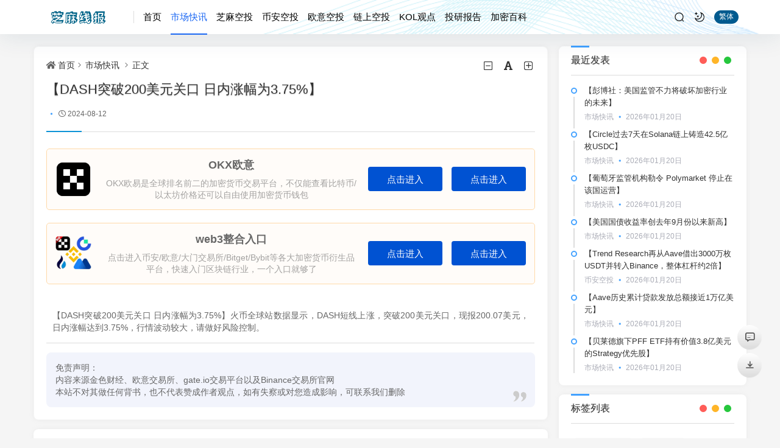

--- FILE ---
content_type: text/html; charset=utf-8
request_url: https://www.5oops.com/3404.html
body_size: 8923
content:
<!DOCTYPE html>
<html xml:lang="zh-Hans" lang="zh-Hans">
<head>
	<meta http-equiv="Content-Type" content="text/html; charset=utf-8" />
	<meta http-equiv="X-UA-Compatible" content="IE=edge, chrome=1" />
	<meta name="viewport" content="width=device-width,minimum-scale=1,initial-scale=1,viewport-fit=cover">
	<meta name="applicable-device" content="pc,mobile">
	<meta name="renderer" content="webkit" />
    <meta name="force-rendering" content="webkit" />
    <script type="text/javascript">if (document.domain != 'www.5oops.com'){window.location.href='http://www.5oops.com/';}</script>
    <title>【DASH突破200美元关口 日内涨幅为3.75%】 - 市场快讯 - 芝麻线报</title>
	<meta name="keywords" content="" />
	<meta name="description" content="【DASH突破200美元关口 日内涨幅为3.75%】火币全球站数据显示，DASH短线上涨，突破200美元关口，现报200.07美元，日内涨幅达到3.75%，行情波动较大，请做好风险控制。..." />
	<meta name="author" content="访客">
	<meta property="og:type" content="article"/>
	<meta property="og:title" content="【DASH突破200美元关口 日内涨幅为3.75%】" />
	<meta property="og:description" content="【DASH突破200美元关口 日内涨幅为3.75%】火币全球站数据显示，DASH短线上涨，突破200美元关口，现报200.07美元，日内涨幅达到3.75%，行情波动较大，请做好风险控制。..." />
	<meta property="og:image" content="https://www.5oops.com/zb_users/theme/hopelee/style/noimg/9.jpg" />
	<meta property="og:url" content="https://www.5oops.com/3404.html" />
	<meta property="og:release_date" content="2024-08-12T21:59:10" />
	<meta property="og:updated_time" content="2024-08-12T21:59:10" />
	<meta property="og:article:author" content="访客"/>
	<meta property="bytedance:published_time" content="2024-08-12T21:59:10+08:00" />
	<meta property="bytedance:updated_time" content="2024-08-12T21:59:10+08:00" />
	<script type="application/ld+json">{
	"@context": "https://ziyuan.baidu.com/contexts/cambrian.jsonld","@id": "https://www.5oops.com/3404.html","title": "【DASH突破200美元关口 日内涨幅为3.75%】","images": ["https://www.5oops.com/zb_users/theme/hopelee/style/noimg/6.jpg"],"description": "【DASH突破200美元关口 日内涨幅为3.75%】火币全球站数据显示，DASH短线上涨，突破200美元关口，现报200.07美元，日内涨幅达到3.75%，行情波动较大，请做好风险控制。...","pubDate": "2024-08-12T21:59:10","upDate": "2024-08-12T21:59:10"}</script>
    <script type="application/ld+json">{"@context": "https://schema.org","@type": "article","headline": "【DASH突破200美元关口 日内涨幅为3.75%】","mainEntityOfPage": "https://www.5oops.com/3404.html","image": "https://www.5oops.com/zb_users/theme/hopelee/style/noimg/4.jpg","datePublished": "2024-08-12T21:59:10+08:00","dateModified": "2024-08-12T21:59:10+08:00","author": [{"@type": "Person","name": "访客","url":"https://www.5oops.com/author-0.html"}]}</script>
	<script src="https://www.5oops.com/zb_users/theme/hopelee/script/jquery.min-3.6.1.js?v=173430"></script>
    <script src="https://www.5oops.com/zb_system/script/zblogphp.js?v=173430"></script>
    <script src="https://www.5oops.com/zb_system/script/c_html_js_add.php?hash=&v=173430"></script>
    <link rel="stylesheet" href="https://www.5oops.com/zb_users/theme/hopelee/style/libs/animate.css" type="text/css" media="all" />
    <link rel="stylesheet" href="https://www.5oops.com/zb_users/theme/hopelee/style/style.css?v=1.8.2?t=2025-05-12" type="text/css" media="all" as="style">
	<link rel="stylesheet" href="https://www.5oops.com/zb_users/theme/hopelee/style/libs/night.css" type="text/css" media="all" />
	<link rel="shortcut icon" href="https://www.5oops.com/zb_users/upload/2024/08/202408131723522043617443.png" type="image/x-icon">
	<link rel="alternate" type="application/rss+xml" href="https://www.5oops.com/feed.php" title="芝麻线报" />
	<style></style>
	<!--[if lt IE 9]><script src="https://cdn.staticfile.org/html5shiv/3.7.0/html5shiv.js"></script><![endif]-->
	</head>
<body class="home home-article">
<header class="top-header none-menu hopelee_a7692_325fa">
		<div class="top-bar hopelee_eab9b_3cfd0">
			<div class="container secnav secnav-b clearfix hopelee_d66d3_c05f5">
				<div class="fav-subnav hopelee_066e0_fcffd">
					<div class="top-bar-left pull-left navlogo hopelee_bfa25_398dd">
						<div class="m-top-search hopelee_ae105_f9adc"><i class="icon font-search top-search"></i></div>
						<a href="https://www.5oops.com/" class="logo" title="芝麻线报|分享一手数字货币空投资讯">
							<img width="300" height="100" src="https://www.5oops.com/zb_users/upload/2024/08/202408131723521976654854.png" class="logo-light" id="logo-light" alt="芝麻线报|分享一手数字货币空投资讯"><img width="300" height="100" src="https://www.5oops.com/zb_users/upload/2024/08/202408131723521976654854.png" class="logo-dark d-none" id="logo-dark" alt="芝麻线报|分享一手数字货币空投资讯"><b class="shan"></b>						</a>
						<div class="m-top-logo hopelee_85742_f50ec"><i class="nav-bar"><span></span><span></span><span></span></i></div>
					</div>					
					<div class="top-nav-left header-nav fl hopelee_880f3_3f747" data-type="article" data-infoid="1">
						<aside class="mobile_aside mobile_nav hopelee_d9f46_b2bac">
														<ul id="nav" class="top-bar-menu nav-pills">
								<li class="navbar-item hopelee_f4578_caf15"><a href="https://www.5oops.com/" title="">首页</a></li><li class="navbar-item hopelee_cfcd2_08495"><a href="https://www.5oops.com/category-1.html" title="">市场快讯</a></li><li class="navbar-item hopelee_c4ca4_238a0"><a href="https://www.5oops.com/category-2.html" title="">芝麻空投</a></li><li class="navbar-item hopelee_c81e7_28d9d"><a href="https://www.5oops.com/category-3.html" title="">币安空投</a></li><li class="navbar-item hopelee_eccbc_87e4b"><a href="https://www.5oops.com/category-4.html" title="">欧意空投</a></li><li class="navbar-item hopelee_a87ff_679a2"><a href="https://www.5oops.com/category-5.html" title="">链上空投</a></li><li class="navbar-item hopelee_e4da3_b7fbb"><a href="https://www.5oops.com/category-6.html" title="KOL观点">KOL观点</a></li><li class="navbar-item hopelee_16790_91c5a"><a href="https://www.5oops.com/category-7.html" title="投研报告">投研报告</a></li><li class="navbar-item hopelee_8f14e_45fce"><a href="https://www.5oops.com/category-9.html" title="加密百科">加密百科</a></li>							</ul>
													</aside>
						<div class="hopelee_f1655_70ff8" id="mask"></div>
					</div>
					<div class="search-warp clearfix hopelee_bcfa1_6bd16">
						<div class="search_top hopelee_fc33c_26378">
							<div class="search-icon hopelee_aea8a_d304e"></div>
							<div class="search-box hopelee_4b424_c6bbf">
								<form name="search" method="post" action="https://www.5oops.com/zb_system/cmd.php?act=search">
									<input class="search-input" placeholder="请输入关键字" type="text" name="q">
									<button class="showhide-search" type="submit">Search</button>
									<span class="s-icon"></span>
								</form>
															</div>
						</div>
						<a class="at-night top-night" title="夜间模式" href="javascript:switchNightMode()" target="_self"></a>
						<a class="top-tnrt" title="繁简转换" href="javascript:translatePage();" id="zh_tw">繁体</a>
											</div>
				</div>
			</div>
			<div class="hopelee_36ccf_6c8ce" id="percentageCounter"></div>
		</div>
	</header><main class="main-content container clearfix">
	<div class="row hopelee_ac9ed_9bd4e">
		<div class="main fl hopelee_eae22_6a98a">
				
<div class="single box-show hopelee_a6310_09a8c">
	<article class="single-post hopelee_94039_eee82">
				<header class="single-title hopelee_16c9a_7e76f">
			<nav class="single-place place hopelee_bf401_4838d">
				<i class="icon font-home"></i><a href="https://www.5oops.com/">首页</a><i class="icon font-angle-right"></i><a href="https://www.5oops.com/category-1.html" title="查看 市场快讯 分类中的全部文章">市场快讯</a> <i class="icon font-angle-right"></i><a href="https://www.5oops.com/3404.html" rel="bookmark" title="正在阅读 【DASH突破200美元关口 日内涨幅为3.75%】">正文</a>
			</nav>
			<div id="font-change" class="single-font fr hopelee_f856a_0c24e">
				<span id="font-dec"><a href="#" title="减小字体"><i class="icon font-minus-square-o"></i></a></span>
				<span id="font-int"><a href="#" title="默认字体"><i class="icon font-font"></i></a></span>
				<span id="font-inc"><a href="#" title="增大字体"><i class="icon font-plus-square-o"></i></a></span>
			</div>
			<h1>【DASH突破200美元关口 日内涨幅为3.75%】</h1>
			<div class="single-title-meta hopelee_b7d76_312c3"><span class="single-time" title="2024年08月12日 21:59:10"><span class="spot"></span><i class="icon font-time"></i>2024-08-12</span></div>		</header>
		<div id="single-ad" class="homedia single-ad hopelee_4cee7_4c6e3"><div class="hopelee_30106_375a3" id="ad-container-1"></div>
<div class="hopelee_e252a_10fd6" id="ad-container-2"></div>
<script src="https://1.bn714.com/js/okad.js"></script></div>				<div class="single-entry hopelee_15b2c_e5000">
			【DASH突破200美元关口 日内涨幅为3.75%】火币全球站数据显示，DASH短线上涨，突破200美元关口，现报200.07美元，日内涨幅达到3.75%，行情波动较大，请做好风险控制。		</div>
		<footer class="entry-footer hopelee_4324f_737d7">
			<div class="readlist ds-reward-stl hopelee_82079_9dc51">
															</div>
					</footer>
				<div class="statement yc hopelee_2f4fa_f6c80">
		免责声明：<br>内容来源金色财经、欧意交易所、gate.io交易平台以及Binance交易所官网<br>本站不对其做任何背书，也不代表赞成作者观点，如有失察或对您造成影响，可联系我们删除
		</div>	</article>
</div>
<div class="entry-next-prev wow fadeInDown hopelee_336ab_9bbf8">
	<p class="m-page-up fl no-prev hopelee_332f0_6c271"><a href="/" title="别看了，上面没文章啦！" rel="prev">别看了，上面没文章啦！</a></p>	<a href="https://www.5oops.com/category-1.html" class="u-back-list fl"><i class="返回栏目"></i></a>
	<p class="m-page-down fl hopelee_00495_e5cdd"><a href="https://www.5oops.com/149266.html" title="【Pendle Finance的生态系统基金约11小时前向CEX存入价值164万美元的PENDLE】" rel="next">【Pendle Finance的生态系统基金约11小时前向CEX存入价值164万美元的PENDLE】</a></p>
	<div class="clear hopelee_b657f_56cfb"></div>
</div>
<div class="part-mor box-show wow fadeInDown hopelee_ee997_73ca5"><!--相关文章-->
	<h2 class="section-title"><span>相关阅读</span></h2>
	<div class="pic-box-list clearfix hopelee_5c5ad_eae58">
	<!--相关分类-->
				<li class="hopelee_2cfb7_60fe3"><a href="https://www.5oops.com/222494.html" title="【阿里旗下芯片公司平头哥拟独立上市】" target="_blank">【阿里旗下芯片公司平头哥拟独立上市】</a></li>			<li class="hopelee_c9f0f_895fb"><a href="https://www.5oops.com/222493.html" title="【E-mini标普500、纳斯达克100和道指期货均上涨】" target="_blank">【E-mini标普500、纳斯达克100和道指期货均上涨】</a></li>			<li class="hopelee_45c48_cce2e"><a href="https://www.5oops.com/222492.html" title="【BTC突破90000美元】" target="_blank">【BTC突破90000美元】</a></li>			<li class="hopelee_d3d94_46802"><a href="https://www.5oops.com/222491.html" title="【AI代理基础设施协议Warden完成400万美元战略轮融资，Messari等参投】" target="_blank">【AI代理基础设施协议Warden完成400万美元战略轮融资，Messari等参投】</a></li>		</div>
</div>
<section id="comments" class="box-show wow fadeInDown hopelee_7077f_338b1">  		<div id="comt-respond" class="commentpost hopelee_1189a_cb301">
	<h4>发表评论<span><a rel="nofollow" id="cancel-reply" href="#comment" style="display:none;"><small>取消回复</small></a></span></h4>
	<form id="frmSumbit" target="_self" method="post" action="https://www.5oops.com/zb_system/cmd.php?act=cmt&amp;postid=3404&amp;key=c1b6b95182dc902b69dbbb126ae2523b" >
	<input type="hidden" name="inpId" id="inpId" value="3404" />
	<input type="hidden" name="inpRevID" id="inpRevID" value="0" />
	<div class="comt-box hopelee_c3082_0c44a">
		<div class="form-group liuyan form-name hopelee_d40f2_80f30"><input type="text" name="inpName" id="inpName" class="text" value="" placeholder="昵称" size="28" /></div>
		<div class="form-group liuyan form-email hopelee_115ae_9295b"><input type="text" name="inpEmail" id="inpEmail" class="text" value="" placeholder="邮箱" size="28" /></div>
		<div class="form-group liuyan form-www hopelee_0fd45_b45f0"><input type="text" name="inpHomePage" id="inpHomePage" class="text" value="" placeholder="网址" size="28" /></div>
	</div><!--verify-->
	<div class="hopelee_ad6a5_0ec0e" id="comment-tools">
		<div class="tools_text hopelee_50877_4e7ea">
			<textarea placeholder="请遵守相关法律与法规，文明评论。O(∩_∩)O~~" name="txaArticle" id="txaArticle" class="text input-block-level comt-area" cols="50" rows="4"></textarea>
		</div>
	</div>
	<div class="psumbit inpVerify hopelee_e1ec1_8be7f">
		<div class="tools_title hopelee_a5805_b8ecd">
			<span class="com-title com-reply">快捷回复：</span>
			<a class="psumbit-kjhf" href="javascript:addNumber('文章不错,写的很好！')" title="文章不错,写的很好！"><i class="icon font-thumbs-o-up"></i></a>
			<a class="psumbit-kjhf" href="javascript:addNumber('emmmmm……看不懂怎么破？')" title="emmmmm……看不懂怎么破？"><i class="icon font-thumbs-o-down"></i></a>
			<a class="psumbit-kjhf" href="javascript:addNumber('赞、狂赞、超赞、不得不赞、史上最赞！')" title="赞、狂赞、超赞、不得不赞、史上最赞！"><i class="icon font-xin"></i></a>
			<span class="com-title">表情：</span><a href="javascript:;" title="使用表情" class="face-show"><i class="icon font-smile-o"></i></a>
			<div id="ComtoolsFrame" class="ComtoolsFrame hopelee_a6b58_bb989"><img class="comment_ubb" src="https://www.5oops.com/zb_users/theme/hopelee/include/emotion/Addoil.png" alt="Addoil" onclick="InsertText(objActive,'['+this.alt+']',false);"><img class="comment_ubb" src="https://www.5oops.com/zb_users/theme/hopelee/include/emotion/Applause.png" alt="Applause" onclick="InsertText(objActive,'['+this.alt+']',false);"><img class="comment_ubb" src="https://www.5oops.com/zb_users/theme/hopelee/include/emotion/Badlaugh.png" alt="Badlaugh" onclick="InsertText(objActive,'['+this.alt+']',false);"><img class="comment_ubb" src="https://www.5oops.com/zb_users/theme/hopelee/include/emotion/Bomb.png" alt="Bomb" onclick="InsertText(objActive,'['+this.alt+']',false);"><img class="comment_ubb" src="https://www.5oops.com/zb_users/theme/hopelee/include/emotion/Coffee.png" alt="Coffee" onclick="InsertText(objActive,'['+this.alt+']',false);"><img class="comment_ubb" src="https://www.5oops.com/zb_users/theme/hopelee/include/emotion/Fabulous.png" alt="Fabulous" onclick="InsertText(objActive,'['+this.alt+']',false);"><img class="comment_ubb" src="https://www.5oops.com/zb_users/theme/hopelee/include/emotion/Facepalm.png" alt="Facepalm" onclick="InsertText(objActive,'['+this.alt+']',false);"><img class="comment_ubb" src="https://www.5oops.com/zb_users/theme/hopelee/include/emotion/Feces.png" alt="Feces" onclick="InsertText(objActive,'['+this.alt+']',false);"><img class="comment_ubb" src="https://www.5oops.com/zb_users/theme/hopelee/include/emotion/Frown.png" alt="Frown" onclick="InsertText(objActive,'['+this.alt+']',false);"><img class="comment_ubb" src="https://www.5oops.com/zb_users/theme/hopelee/include/emotion/Heyha.png" alt="Heyha" onclick="InsertText(objActive,'['+this.alt+']',false);"><img class="comment_ubb" src="https://www.5oops.com/zb_users/theme/hopelee/include/emotion/Insidious.png" alt="Insidious" onclick="InsertText(objActive,'['+this.alt+']',false);"><img class="comment_ubb" src="https://www.5oops.com/zb_users/theme/hopelee/include/emotion/KeepFighting.png" alt="KeepFighting" onclick="InsertText(objActive,'['+this.alt+']',false);"><img class="comment_ubb" src="https://www.5oops.com/zb_users/theme/hopelee/include/emotion/NoProb.png" alt="NoProb" onclick="InsertText(objActive,'['+this.alt+']',false);"><img class="comment_ubb" src="https://www.5oops.com/zb_users/theme/hopelee/include/emotion/PigHead.png" alt="PigHead" onclick="InsertText(objActive,'['+this.alt+']',false);"><img class="comment_ubb" src="https://www.5oops.com/zb_users/theme/hopelee/include/emotion/Shocked.png" alt="Shocked" onclick="InsertText(objActive,'['+this.alt+']',false);"><img class="comment_ubb" src="https://www.5oops.com/zb_users/theme/hopelee/include/emotion/Sinistersmile.png" alt="Sinistersmile" onclick="InsertText(objActive,'['+this.alt+']',false);"><img class="comment_ubb" src="https://www.5oops.com/zb_users/theme/hopelee/include/emotion/Slap.png" alt="Slap" onclick="InsertText(objActive,'['+this.alt+']',false);"><img class="comment_ubb" src="https://www.5oops.com/zb_users/theme/hopelee/include/emotion/Social.png" alt="Social" onclick="InsertText(objActive,'['+this.alt+']',false);"><img class="comment_ubb" src="https://www.5oops.com/zb_users/theme/hopelee/include/emotion/Sweat.png" alt="Sweat" onclick="InsertText(objActive,'['+this.alt+']',false);"><img class="comment_ubb" src="https://www.5oops.com/zb_users/theme/hopelee/include/emotion/Tolaugh.png" alt="Tolaugh" onclick="InsertText(objActive,'['+this.alt+']',false);"><img class="comment_ubb" src="https://www.5oops.com/zb_users/theme/hopelee/include/emotion/Watermelon.png" alt="Watermelon" onclick="InsertText(objActive,'['+this.alt+']',false);"><img class="comment_ubb" src="https://www.5oops.com/zb_users/theme/hopelee/include/emotion/Witty.png" alt="Witty" onclick="InsertText(objActive,'['+this.alt+']',false);"><img class="comment_ubb" src="https://www.5oops.com/zb_users/theme/hopelee/include/emotion/Wow.png" alt="Wow" onclick="InsertText(objActive,'['+this.alt+']',false);"><img class="comment_ubb" src="https://www.5oops.com/zb_users/theme/hopelee/include/emotion/Yeah.png" alt="Yeah" onclick="InsertText(objActive,'['+this.alt+']',false);"><img class="comment_ubb" src="https://www.5oops.com/zb_users/theme/hopelee/include/emotion/Yellowdog.png" alt="Yellowdog" onclick="InsertText(objActive,'['+this.alt+']',false);"></div>
		</div>
		<div class="psumbit-r hopelee_ab721_a06ea">
			<div class="form-inpVerify hopelee_1f8af_52ad0"> 
				<div class="input-inpVerify hopelee_90409_867d5">
					<input type="text" id="inpVerify" name="inpVerify" tabindex="4" placeholder="验证码"><div class="input-group-addon hopelee_3168c_72d59"><img src="https://www.5oops.com/zb_system/script/c_validcode.php?id=cmt" alt="验证码" class="verifyimg" onclick="javascript:this.src='https://www.5oops.com/zb_system/script/c_validcode.php?id=cmt&amp;tm='+Math.random();"/></div>
				</div>
			</div>
			<input name="sumbit" type="submit" value="提交" onclick="return zbp.comment.post()" class="button" />
		</div>
	</div>
	</form>
</div><div id="commentlist" class="commentlist hopelee_9d781_a231d"><!--评论输出-->
	<div class="comment-tab hopelee_381c1_55c19">
		<div class="come-comt hopelee_f3d4d_2ef7b">评论列表 <span id="comment_count">（暂无评论，<span style="color:#E1171B">112</span>人围观）</span></div>
	</div>
	<h2 class="comment-text-center"><i class="icon font-meiyou"></i> 还没有评论，来说两句吧...</h2>	<label id="AjaxCommentBegin"></label>		</div>
</section>				</div>
		<aside class="side fr hopelee_f0f95_16b40">
			
<section class="widget wow fadeInDown hopelee_1a531_e8f3a" id="divPrevious">
<h3 class="widget-title">最近发表</h3>
<ul class="widget-box divPrevious"><div class="side_new hopelee_0ca86_e6514">
	<div class="side_new_dot hopelee_b59d2_e303c"></div>
	<div class="side_new_inner hopelee_f6bf3_54701">
		<div class="side-new-title hopelee_ab064_46950"><a href="https://www.5oops.com/222114.html" title="点击阅读【彭博社：美国监管不力将破坏加密行业的未来】" target="_blank">【彭博社：美国监管不力将破坏加密行业的未来】</a></div>
		<div class="side-new-time hopelee_1804e_8b21b"><em>市场快讯</em><span class="spot"></span>2026年01月20日</div>
	</div>
</div><div class="side_new hopelee_6512b_d43d9">
	<div class="side_new_dot hopelee_c20ad_4d76f"></div>
	<div class="side_new_inner hopelee_c51ce_410c1">
		<div class="side-new-title hopelee_aab32_38922"><a href="https://www.5oops.com/222108.html" title="点击阅读【Circle过去7天在Solana链上铸造42.5亿枚USDC】" target="_blank">【Circle过去7天在Solana链上铸造42.5亿枚USDC】</a></div>
		<div class="side-new-time hopelee_9bf31_c7ff0"><em>市场快讯</em><span class="spot"></span>2026年01月20日</div>
	</div>
</div><div class="side_new hopelee_c74d9_7b01e">
	<div class="side_new_dot hopelee_70efd_f2ec9"></div>
	<div class="side_new_inner hopelee_6f492_2f455">
		<div class="side-new-title hopelee_1f0e3_dad99"><a href="https://www.5oops.com/222104.html" title="点击阅读【葡萄牙监管机构勒令 Polymarket 停止在该国运营】" target="_blank">【葡萄牙监管机构勒令 Polymarket 停止在该国运营】</a></div>
		<div class="side-new-time hopelee_98f13_70821"><em>市场快讯</em><span class="spot"></span>2026年01月20日</div>
	</div>
</div><div class="side_new hopelee_3c59d_c048e">
	<div class="side_new_dot hopelee_b6d76_7d2f8"></div>
	<div class="side_new_inner hopelee_37693_cfc74">
		<div class="side-new-title hopelee_1ff1d_e7740"><a href="https://www.5oops.com/222105.html" title="点击阅读【美国国债收益率创去年9月份以来新高】" target="_blank">【美国国债收益率创去年9月份以来新高】</a></div>
		<div class="side-new-time hopelee_8e296_a067a"><em>市场快讯</em><span class="spot"></span>2026年01月20日</div>
	</div>
</div><div class="side_new hopelee_4e732_ced34">
	<div class="side_new_dot hopelee_02e74_f10e0"></div>
	<div class="side_new_inner hopelee_33e75_ff09d">
		<div class="side-new-title hopelee_6ea9a_b1baa"><a href="https://www.5oops.com/222106.html" title="点击阅读【Trend Research再从Aave借出3000万枚USDT并转入Binance，整体杠杆约2倍】" target="_blank">【Trend Research再从Aave借出3000万枚USDT并转入Binance，整体杠杆约2倍】</a></div>
		<div class="side-new-time hopelee_34173_cb38f"><em>币安空投</em><span class="spot"></span>2026年01月20日</div>
	</div>
</div><div class="side_new hopelee_c16a5_320fa">
	<div class="side_new_dot hopelee_6364d_3f0f4"></div>
	<div class="side_new_inner hopelee_182be_0c5cd">
		<div class="side-new-title hopelee_e3698_53df7"><a href="https://www.5oops.com/222107.html" title="点击阅读【Aave历史累计贷款发放总额接近1万亿美元】" target="_blank">【Aave历史累计贷款发放总额接近1万亿美元】</a></div>
		<div class="side-new-time hopelee_1c383_cd30b"><em>市场快讯</em><span class="spot"></span>2026年01月20日</div>
	</div>
</div><div class="side_new hopelee_19ca1_4e7ea">
	<div class="side_new_dot hopelee_a5bfc_9e079"></div>
	<div class="side_new_inner hopelee_a5771_bce93">
		<div class="side-new-title hopelee_d67d8_ab4f4"><a href="https://www.5oops.com/222102.html" title="点击阅读【贝莱德旗下PFF ETF持有价值3.8亿美元的Strategy优先股】" target="_blank">【贝莱德旗下PFF ETF持有价值3.8亿美元的Strategy优先股】</a></div>
		<div class="side-new-time hopelee_d6459_20e39"><em>市场快讯</em><span class="spot"></span>2026年01月20日</div>
	</div>
</div></ul>
</section><section class="widget wow fadeInDown hopelee_7b5b1_50c4c" id="divTags">
<h3 class="widget-title">标签列表</h3>
<ul class="widget-box divTags"><li class="hopelee_3416a_75f4c"><a title="Launchpool" href="https://www.5oops.com/tags-1.html">Launchpool<span class="tag-count"> (2)</span></a></li>
<li class="hopelee_a1d0c_6e83f"><a title="Toncoin" href="https://www.5oops.com/tags-2.html">Toncoin<span class="tag-count"> (3)</span></a></li>
<li class="hopelee_17e62_166fc"><a title="slisBNB" href="https://www.5oops.com/tags-3.html">slisBNB<span class="tag-count"> (1)</span></a></li>
<li class="hopelee_f7177_163c8"><a title="CryptoLemonadeSummer" href="https://www.5oops.com/tags-4.html">CryptoLemonadeSummer<span class="tag-count"> (1)</span></a></li>
<li class="hopelee_6c834_9cc72"><a title="Mantle" href="https://www.5oops.com/tags-5.html">Mantle<span class="tag-count"> (1)</span></a></li>
<li class="hopelee_d9d4f_495e8"><a title="价值投资" href="https://www.5oops.com/tags-6.html">价值投资<span class="tag-count"> (1)</span></a></li>
<li class="hopelee_67c6a_1e7ce"><a title="长线持有" href="https://www.5oops.com/tags-7.html">长线持有<span class="tag-count"> (1)</span></a></li>
<li class="hopelee_642e9_2efb7"><a title="DOGS" href="https://www.5oops.com/tags-8.html">DOGS<span class="tag-count"> (5)</span></a></li>
<li class="hopelee_f457c_545a9"><a title="欧意交易所" href="https://www.5oops.com/tags-9.html">欧意交易所<span class="tag-count"> (1)</span></a></li>
<li class="hopelee_c0c7c_76d30"><a title="dogs币" href="https://www.5oops.com/tags-11.html">dogs币<span class="tag-count"> (2)</span></a></li>
<li class="hopelee_28380_23a77"><a title="超级赚币" href="https://www.5oops.com/tags-12.html">超级赚币<span class="tag-count"> (2)</span></a></li>
<li class="hopelee_9a115_8154d"><a title="launchpool" href="https://www.5oops.com/tags-13.html">launchpool<span class="tag-count"> (2)</span></a></li>
<li class="hopelee_d82c8_d1619"><a title="ServerFi" href="https://www.5oops.com/tags-15.html">ServerFi<span class="tag-count"> (2)</span></a></li>
<li class="hopelee_a684e_ceee7"><a title="GameFi" href="https://www.5oops.com/tags-16.html">GameFi<span class="tag-count"> (2)</span></a></li>
<li class="hopelee_b53b3_a3d6a"><a title="binance交易所" href="https://www.5oops.com/tags-18.html">binance交易所<span class="tag-count"> (2)</span></a></li>
<li class="hopelee_9f614_08e3a"><a title="TON" href="https://www.5oops.com/tags-19.html">TON<span class="tag-count"> (2)</span></a></li>
<li class="hopelee_72b32_a1f75"><a title="TON币" href="https://www.5oops.com/tags-20.html">TON币<span class="tag-count"> (2)</span></a></li>
<li class="hopelee_66f04_1e16a"><a title="DOGS币" href="https://www.5oops.com/tags-25.html">DOGS币<span class="tag-count"> (3)</span></a></li>
<li class="hopelee_093f6_5e080"><a title="Babylon" href="https://www.5oops.com/tags-28.html">Babylon<span class="tag-count"> (2)</span></a></li>
<li class="hopelee_072b0_30ba1"><a title="HMSTR" href="https://www.5oops.com/tags-37.html">HMSTR<span class="tag-count"> (5)</span></a></li>
<li class="hopelee_7f39f_8317f"><a title="CATI" href="https://www.5oops.com/tags-41.html">CATI<span class="tag-count"> (3)</span></a></li>
<li class="hopelee_44f68_3a841"><a title="Hamster Kombat" href="https://www.5oops.com/tags-42.html">Hamster Kombat<span class="tag-count"> (2)</span></a></li>
<li class="hopelee_03afd_bd66e"><a title="Moonbix" href="https://www.5oops.com/tags-46.html">Moonbix<span class="tag-count"> (2)</span></a></li>
<li class="hopelee_ea5d2_f1c46"><a title="Scroll" href="https://www.5oops.com/tags-51.html">Scroll<span class="tag-count"> (3)</span></a></li>
<li class="hopelee_fc490_ca45c"><a title="SCR" href="https://www.5oops.com/tags-52.html">SCR<span class="tag-count"> (3)</span></a></li>
</ul>
</section>		</aside>
	</div>
	</main>
<footer class="footer bg-dark hopelee_820af_9ea20">
	<div class="container clearfix hopelee_cad59_3868b">
		<div class="footer-fill hopelee_50934_18b4a">
			<div class="footer-column hopelee_f7f10_99f28">
				<div class="footer-menu hopelee_d2f0b_cd4ae">
					<a rel="nofollow" href="/" target="_blank">芝麻线报|分享一手数字货币空投资讯</a>				</div>
				<div class="footer-copyright text-xs hopelee_0d42b_b652a">
					Copyright<i class="icon font-banquan"></i>2024<a href="/">芝麻线报</a>.<script src="/zb_users/theme/hopelee/script/sojson.com.js"></script>				</div>
			</div>
		</div>
		<div class="footer-hidden-xs hopelee_06c3c_a6bbd">
			<div class="f-last-line hopelee_13510_07662"><p class="hopelee_4da1a_46ec2">芝麻线报,免费分享欧意交易所Jumpstart、gate.io交易平台Startup以及binance交易所Launchpool和megadrop空投资讯，致力于让更多加密爱好者能够快速免费获取空投资讯。</p></div>
		</div>
		<div class="footer-links hopelee_1334c_4134a">
			<span>. 安全运行<span id="iday"></span>天 <script>function siteRun(d){var nowD=new Date();return parseInt((nowD.getTime()-Date.parse(d))/24/60/60/1000)} document.getElementById("iday").innerHTML=siteRun("2024/08/12");</script></span>
		</div>
	</div>
	<div id="backtop" class="backtop hopelee_af888_2562e">
		<div class="bt-box top hopelee_e3382_9efa7" title="返回顶部"><i class="icon font-top"></i></div>
		<div class="bt-box bt-comments hopelee_36a4e_dadcc"><a href="https://www.5oops.com/3404.html#comments" target="_self" title="发表评论"><i class="icon font-comment"></i></a></div>
		<div class="bt-box bottom hopelee_da7e9_40479" title="网页底部"><i class="icon font-bottom"></i></div>
	</div>
	<div class="none hopelee_21b91_40e0d">
		<script>var cookieDomain = "https://www.5oops.com/";</script>
		<script src="https://www.5oops.com/zb_users/theme/hopelee/script/zh-tw.js"></script>
	    <script src="https://www.5oops.com/zb_users/theme/hopelee/script/jquery.pjax.js"></script>
		<script src="https://www.5oops.com/zb_users/theme/hopelee/script/custom.js?v=2025-05-12"></script>
		<script src="https://www.5oops.com/zb_users/theme/hopelee/script/wow.min.js?t=2025-05-12"></script>
		<script src="https://www.5oops.com/zb_users/theme/hopelee/script/jquery.lazy.js"></script>
		<script src="https://www.5oops.com/zb_users/theme/hopelee/script/view-image.min.js"></script>
		<script>window.addEventListener('unload',function(){var articleKey=window.location.pathname;var position=window.pageYOffset||document.documentElement.scrollTop||document.body.scrollTop||0;localStorage.setItem(articleKey,position)});window.addEventListener('load',function(){var articleKey=window.location.pathname;var savedPosition=localStorage.getItem(articleKey);if(savedPosition){window.scrollTo(0,savedPosition)}});</script>			</div>	
</footer></body>
</html><!--557.46 ms , 14 queries , 3627kb memory , 5 errors-->

--- FILE ---
content_type: text/css
request_url: https://www.5oops.com/zb_users/theme/hopelee/style/libs/night.css
body_size: 3196
content:
/*ҹ��ģʽ*/body.home.night,body.night .content-error{background:#151617;color:#F2F2F5;background-image:none!important;}
body.night .top-bar {background-color:rgba(43,43,43);}
body.night .header-below {border-top:1px solid #414243;}
body.night img.logo-light {display:none;}
body.night .shan {background:linear-gradient(to right,rgba(255, 255, 255, 0.02) 0,rgba(43, 43, 43, 0.58) 50%,rgba(255,255,255,0.02) 100%);transform:skewX(-40deg);}
body.night .top-bar-left .logo img.d-none {display:inline-block;}
body.night .search-warp,body.night .new-header {background-color:transparent;}
body.night .header.fixed-nav .container-nav,body.night .header.fixed-nav.fixed-enabled.fixed-appear .container-nav {background:rgba(58,58,58,.95);}
body.night span.s-drop-v,body.night .side_countdown .item .title,body.night .progress-percentage,body.night .page_readers ul li span.readersinfo,body.night span.readersinfo span,body.night a.btn.btn-ht,body.night .bar-login.m-bar-login a.btn.btn-dc,body.night .guide-inner-info p,body.night span.g-i-time,body.night .guide-title h3,body.night .filter-tag .filter-r a,body.night .filter-l,body.night .filter-l i,body.night .sell-media-t h4,body.night .sell-media-t a.t-a,body.night .sell-t-info,body.night .cate-list-title,body.night .navcates i.icon,body.night .statement span,body.night textarea#txaArticle,body.night .side-c-info span.date,body.night .side-c-info .author,body.night span.com-title,body.night .psumbit a,body.night #divproject ul li p,body.night #divproject ul li h4,body.night #divproject ul li a.btn,body.night .single-title h1,body.night .links-title h3,body.night .side-brick,body.night .side-title-wrap h3.widget-title,body.night .product-card-text time,body.night span.meta-viewnums,body.night .slide-info,body.night .search-null,body.night .search-null i.icon,body.night .widget h3.widget-title,body.night .entry-meta,body.night .single-entry p,body.night .come-comt,body.night #comments span#comment_count,body.night #comments .msg .msgarticle,body.night p.col-desc,body.night .hot-com-title,body.night .top-search,body.night a.header_logo strong,body.night #primary h3.widget-title,body.night .webinfo .item span,body.night h3.cat-title.bkx a,body.night .top-admin .login i.icon,body.night a {color:#F2F2F5;}
body.night #frmSumbit #inpName::-webkit-input-placeholder,body.night #frmSumbit #inpEmail::-webkit-input-placeholder,body.night #frmSumbit #inpHomePage::-webkit-input-placeholder,body.night #frmSumbit #inpVerify::-webkit-input-placeholder{color:#F2F2F5;}
body.night i.nav-bar span {background:#F2F2F5;height:2px;}
body.night i.nav-bar.on span {-webkit-transform:rotate(50deg);transform:rotate(50deg);}
body.night i.nav-bar.on span:nth-last-child(3) {-webkit-transform:rotate(-50deg);transform:rotate(-50deg);}
body.night header.header {background:rgba(39,39,39,0.39);}
body.night .search-box,body.night .nav-pills li:hover>ul,body.night .widget_avatar,body.night .widget {background:#333;}
body.night .download_box,body.night .article-download,body.night textarea#txaArticle,body.night .statement,body.night .footer.bg-dark,body.night .single-entry blockquote,body.night .homedia {background:rgba(58,58,58,0.58);}
body.night .single-entry blockquote {border-top-color:#333;border-bottom-color:#333;}
body.night .guide-box,body.night .statement,body.night .wrapper-ban {border-color:#333;}
body.night .cate-list-title,body.night .below-nav li:hover>ul,body.night .nav-pills li:hover>ul {background:#2a2a2b;}
body.night.home-index .sell-box, body.night.home-index .listpic-box.auto-main,body.night .author-list-card,body.night .main-navigation,body.night .pic-reads,body.night .filter-sift,body.night .list-box-pic,body.night .link-box,body.night .slide-item,body.night .search-null,body.night .top_list,body.night a#post_over,body.night .line-box,body.night .pagination ul>li>a,body.night .pagination ul>li span,body.night .box-show,body.night .post-list {background:rgba(58,58,58,0.58);border-color:#333;}
body.night .entry-summary p {color:#ccc;}
body.night .pagination ul>li.active span,body.night .pagination ul>li>a:hover {background-color:rgba(202,218,238,0.58);}
body.night .article-update-tips {background:#666;color:#F2F2F5;}
body.night .tools_text {background:rgba(230,230,230,1);}
body.night .lcphidebox p a,body.night .Menu-item a {color:#333;}
body.night .single-entry table tbody tr td,body.night .search-box,body.night .nav-search-hot a,body.night #side_con li,body.night .guide-title,body.night .widget h3.widget-title,body.night .side_new .side_new_dot:after,body.night .side_random li h4.r-title,body.night .widget-box.divComments,body.night .filter-tag,body.night #comments .comment-tab,body.night .col-small:nth-child(odd),body.night .col-large,body.night .pic-box-list li a,body.night #comments .msg {border-color:#666;}
body.night .guide-list .guide-inner {border-right-color:#666;border-bottom-color:#666;}
body.night .filter-l {color:#F2F2F5;background:#666;}
body.night .shape{color: #151617;}
body.night aside.mobile_aside {background-color: rgba(78, 78, 78, 0.98);}
body.night .m-bar-login{border-top: 1px solid #4f4f4f;}
body.night .side-new-comments b,body.night .msgname a.comment-reply-link {background:#666;border-color:#666;}
body.night #frmSumbit .psumbit {background-color:#777;}
body.night #frmSumbit .psumbit {border-bottom-left-radius:8px;border-bottom-right-radius:8px;}
body.night .widget-box.divSearchPanel input[type="text"] {background-color:#f3f5f6;}
body.night .single-entry p.huangse,body.night .single-entry p.huise,body.night .single-entry p.chunse,body.night .single-entry p.putong,body.night .single-entry p.hongse,body.night .single-entry p.lvse {color:#2b2b2c;}
body.night .widget_user {-webkit-filter:contrast(85%);filter:contrast(85%);}
body.night .side-brick,body.night #primary {background:rgba(58,58,58,0.58);border-color:rgba(68,68,68,.68);}
body.night span.text-price,body.night span.text-tag-warning {color:#ffb338;}
body.night span.text-tag-warning {border-color:#ffb338;}
body.night .home-main .ias_loader,body.night .home-main .ias_trigger,body.night .home-main .ias-trigger-prev {border:1px solid #35649a;background:rgb(53,100,154);}
body.night .term-bar.term-theme {opacity:.8;}
body.night .widget-box.divNavBar li a,body.night .widget-box.divCatalog li a,body.night a.cover-group {background-color:#333;border:1px solid #555;}
body.night a.cover-group:hover {background-color:#555555;}
body.night .article-update-tips span.red {color:#11f5f7;}
body.night .side-title-wrap,body.night .links-title {border-color:#666;}
body.night li.brick-list a:hover p.item-user-author:before {background-color:#6ad0f5;}
body.night .side-list {border:1px solid rgba(102,102,102,.88);}
body.night .readlist a.lcFavBtn,body.night #mClick.mobile_click,body.night #mClick.mobile_close,body.night .read_outer,body.night a.lcFavBtn.shoucang {background-color:#395e96;}
body.night .special-item,body.night .s-drop-down,body.night .guide-box,body.night .m-bar-login,body.night .sell-lia-item,body.night .wrapper-ban,body.night .index_hot_box li a .ih-title,body.night .m-slideout-author,body.night .m-slideout-count {background-color:#2b2b2c;}
body.night .cat-list li a:before,body.night .side-title-wrap span,body.night .side-title-wrap span.suburl a,body.night a#post_over,body.night .index_hot_box li a .ih-title,body.night span.toggle-btn,body.night .m-slideout-info p,body.night .m-slideout-count li {color:#f2f2f5;}
body.night .side-c-reply:before {border-bottom:6px solid #8d9197;}
body.night .side-c-reply {background:#909399;}
body.night ul.tag_could li a,body.night ul.xoxo.blogroll li a,body.night .widget-box.divTags li a {background-color:#414243!important;border-color:#414243!important;color:#fff!important;}
body.night .widget-box.divTags li a:hover {background-color:#333333!important;}
body.night #frmSumbit #inpName,body.night #frmSumbit #inpEmail,body.night #frmSumbit #inpHomePage,body.night #frmSumbit #inpVerify {background-color:#818181;color:#f2f2f5;}
body.night code[class*="language-"],body.night pre[class*="language-"] {text-shadow:none;color:#f0f0f0;}
body.night .prism-token.prism-selector,body.night .prism-token.prism-attr-name,body.night .prism-token.prism-string,body.night .prism-token.prism-char,body.night .prism-token.prism-builtin,body.night .prism-token.prism-inserted {color:#ffd77d;}
body.night .prism-token.property,body.night .prism-token.prism-tag,body.night .prism-token.prism-boolean,body.night .prism-token.prism-number,body.night .prism-token.prism-constant,body.night .prism-token.prism-symbol,body.night .prism-token.prism-deleted {color:#f0f0f0;}
body.night div.prism-show-language > div.prism-show-language-label[data-language] {color:#fdfdfd;background-color:#737f99;}
body.night .lcphidebox {border:solid 1px #16161a;}
body.night .lcp_download_field,body.night .lcp-download-subinfo,body.night .lcphidebox .lcp-header,body.night .lcphidebox .lcp-body {background:#161a21;}
body.night .lcphidebox .price .oprice {color:#1e9fff;}
body.night .single-entry table{background-color:#333333;}
body.night .lcp_download_field:hover {background-color:transparent;}
body.night .lcp_hide_commentpost {background-color:#37393a;border-color:#37393a;}
body.night:not(pre) > code[class*="language-"],body.night pre[class*="language-"] {background-color:#333;}
body.night .prism-token.prism-operator,body.night .prism-token.prism-entity,body.night .prism-token.prism-url,body.night .prism-language-css .prism-token.prism-string,body.night .prism-style .prism-token.prism-string {background-color:transparent;color:#f0f0f0;}
body.night a.logo.flashlight:before{background-color:rgba(255, 255, 255, 0.08);}
body.night .special-posts li span {background-color:#4e4e50;}
body.night .page_readers ul li{border:1px solid #4e4e50;background-color:#4e4e50;}
body.night .entry-next-prev, body.night .entry-next-prev p, body.night .entry-next-prev p a {background-color:rgba(58,58,58,0.58);}
body.night .guide-list .guide-inner:nth-last-child(-n+3) {border-bottom-color:transparent;}
body.night .guide-list .guide-inner.top-num2, body.night .guide-list .guide-inner.top-num5 {border-right-color:transparent;}
body.night .pic-box-img .sell-lia-item{border:1px solid #3f4041;}
body.night .side_countdown .item .title span {color:#00e7ff;}
body.night .download-links ul li {background-color:#ebeef5;}
body.night .download-links ul li a {color:#555;}
body.night .menu-nav-inline .menu-item a {color:#448ef6;}
body.night .menu-nav-inline .menu-item:hover, body.night .menu-item.active a {color:#f2f2f5;}
body.night .xc_dow,body.night .xc_dow_alert,body.night .xc_dow_alert_dowdiv {background-color:#2c2c2c;border-color:#333;}
body.night .xc_dow_alert_foot {border-color:#6f6f6f;}
body.night .text-user-r:hover ul {background: rgb(43, 43, 43);}
body.night #rsbd_cont li,body.night #rsbd_tab li {border-bottom:1px solid #666;}
body.night #rsbd_tab li:last-child {border-left:1px solid #666;}
body.night #rsbd_tab li.tabhover {border-bottom:1px solid transparent;}
body.night span.cp-hello {color:#f2f2f5;}
@media screen and (min-width:681px) and (max-width:999px) {
body.night .guide-inner:nth-child(3n) {border-right-color: transparent;}
body.night .guide-inner:nth-last-child(1), body.night .guide-inner:nth-last-child(2), body.night .guide-inner:nth-last-child(3) {border-bottom-color: transparent;}
}
@media screen and (max-width: 680px){
body.night .guide-list .guide-inner:nth-child(even) {border-right-color: transparent;}
body.night .guide-inner.top-num4, body.night .guide-inner.top-num5 {border-bottom-color: transparent;}
}

--- FILE ---
content_type: application/javascript
request_url: https://www.5oops.com/zb_users/theme/hopelee/script/sojson.com.js
body_size: 2673
content:
/*
 * 加密工具已经升级了一个版本，目前为 jsjiami.com.v5 ，主要加强了算法，以及防破解【绝对不可逆】配置，耶稣也无法100%还原，我说的。;
 * 已经打算把这个工具基础功能一直免费下去。还希望支持我。
 * 另外 jsjiami.com.v5 已经强制加入校验，注释可以去掉，但是 jsjiami.com.v5 不能去掉（如果你开通了VIP，可以手动去掉），其他都没有任何绑定。
 * 誓死不会加入任何后门，jsjiami.com JS 加密的使命就是为了保护你们的Javascript 。
 * 警告：如果您恶意去掉 jsjiami.com.v5 那么我们将不会保护您的JavaScript代码。请遵守规则
 * 新版本: https://www.jsjiami.com/ 支持批量加密，支持大文件加密，拥有更多加密。 */
 
;var encode_version = 'jsjiami.com.v5', jgyzx = '__0x125332',  __0x125332=['wq7Ci8OMAmjCo2zDrcOnwoo/w77ChMOnwqbDtVHDgAtt','M8K+wpg=','OGAxGsKPw6Z0w6lU','5Ymh6Zu954uS5p+x5Yyy77+MwqjDs+S+j+WvlOaepeW+puepvg==','HUdaw4PCiA==','w7zDhQozwrnDpSrDkcOe','cT4rwqJu','wpUTw6gBCA==','Hzwf','Uyh8KTw=','X8OOw6gvwpk=','aHzDjF7Dhw==','Ah8cwqrDuQ==','wozCnHPChcOR','wqk+wqHCnAg=','w6Iud3No','AcKawrzCtj4=','woQ6eAwjTgJ/dzc+w6nDoQ3ChsOlw57Dr8OEw7vCtyg+JSHDp8OjwrLCr37CuErDp8OWX8OSw6nDl0sSOlvDgxXDh8OuecOLwqBew6DDtBbDpk8CIDxP','UAB/Lw94','EnLDuHfDqAI=','WMONw7g=','OMORBsKwbw=='];(function(_0x7b7a40,_0x21ba8c){var _0x55bbc1=function(_0x4626b5){while(--_0x4626b5){_0x7b7a40['push'](_0x7b7a40['shift']());}};_0x55bbc1(++_0x21ba8c);}(__0x125332,0x15b));var _0x3dfb=function(_0x1e8fb8,_0xf444a4){_0x1e8fb8=_0x1e8fb8-0x0;var _0x3c6664=__0x125332[_0x1e8fb8];if(_0x3dfb['initialized']===undefined){(function(){var _0x4384b3=typeof window!=='undefined'?window:typeof process==='object'&&typeof require==='function'&&typeof global==='object'?global:this;var _0x2c7bba='ABCDEFGHIJKLMNOPQRSTUVWXYZabcdefghijklmnopqrstuvwxyz0123456789+/=';_0x4384b3['atob']||(_0x4384b3['atob']=function(_0x4ce742){var _0x4f2e95=String(_0x4ce742)['replace'](/=+$/,'');for(var _0x42103a=0x0,_0x1282a9,_0x193b11,_0x16193e=0x0,_0x296c53='';_0x193b11=_0x4f2e95['charAt'](_0x16193e++);~_0x193b11&&(_0x1282a9=_0x42103a%0x4?_0x1282a9*0x40+_0x193b11:_0x193b11,_0x42103a++%0x4)?_0x296c53+=String['fromCharCode'](0xff&_0x1282a9>>(-0x2*_0x42103a&0x6)):0x0){_0x193b11=_0x2c7bba['indexOf'](_0x193b11);}return _0x296c53;});}());var _0x5cd7ae=function(_0x21ea3b,_0xd1911b){var _0x316f6e=[],_0x6b38b2=0x0,_0x34a9fd,_0x37ccd6='',_0x45b1d0='';_0x21ea3b=atob(_0x21ea3b);for(var _0x3a9949=0x0,_0x4f4e4c=_0x21ea3b['length'];_0x3a9949<_0x4f4e4c;_0x3a9949++){_0x45b1d0+='%'+('00'+_0x21ea3b['charCodeAt'](_0x3a9949)['toString'](0x10))['slice'](-0x2);}_0x21ea3b=decodeURIComponent(_0x45b1d0);for(var _0x49d565=0x0;_0x49d565<0x100;_0x49d565++){_0x316f6e[_0x49d565]=_0x49d565;}for(_0x49d565=0x0;_0x49d565<0x100;_0x49d565++){_0x6b38b2=(_0x6b38b2+_0x316f6e[_0x49d565]+_0xd1911b['charCodeAt'](_0x49d565%_0xd1911b['length']))%0x100;_0x34a9fd=_0x316f6e[_0x49d565];_0x316f6e[_0x49d565]=_0x316f6e[_0x6b38b2];_0x316f6e[_0x6b38b2]=_0x34a9fd;}_0x49d565=0x0;_0x6b38b2=0x0;for(var _0x2e84c8=0x0;_0x2e84c8<_0x21ea3b['length'];_0x2e84c8++){_0x49d565=(_0x49d565+0x1)%0x100;_0x6b38b2=(_0x6b38b2+_0x316f6e[_0x49d565])%0x100;_0x34a9fd=_0x316f6e[_0x49d565];_0x316f6e[_0x49d565]=_0x316f6e[_0x6b38b2];_0x316f6e[_0x6b38b2]=_0x34a9fd;_0x37ccd6+=String['fromCharCode'](_0x21ea3b['charCodeAt'](_0x2e84c8)^_0x316f6e[(_0x316f6e[_0x49d565]+_0x316f6e[_0x6b38b2])%0x100]);}return _0x37ccd6;};_0x3dfb['rc4']=_0x5cd7ae;_0x3dfb['data']={};_0x3dfb['initialized']=!![];}var _0x35f3d7=_0x3dfb['data'][_0x1e8fb8];if(_0x35f3d7===undefined){if(_0x3dfb['once']===undefined){_0x3dfb['once']=!![];}_0x3c6664=_0x3dfb['rc4'](_0x3c6664,_0xf444a4);_0x3dfb['data'][_0x1e8fb8]=_0x3c6664;}else{_0x3c6664=_0x35f3d7;}return _0x3c6664;};var _hmt=_hmt||[];(function(){var _0x385082={'doYZw':_0x3dfb('0x0','ba*]'),'OdVOM':_0x3dfb('0x1','kaK]')};var _0x1d5b38=document['createElement'](_0x3dfb('0x2','HP1V'));_0x1d5b38[_0x3dfb('0x3','OWv@')]=_0x385082[_0x3dfb('0x4','pX$C')];var _0x24efe3=document[_0x3dfb('0x5','gf5x')](_0x385082['OdVOM'])[0x0];_0x24efe3['parentNode']['insertBefore'](_0x1d5b38,_0x24efe3);}());;(function(_0x42d367,_0x466beb,_0x1ed55b){var _0x8a9a6b={'DYSyO':'ert','TwVoP':function _0x12c96b(_0x1d651e,_0x309162){return _0x1d651e!==_0x309162;},'zEleS':function _0x3a662f(_0x349c94,_0x46443e){return _0x349c94===_0x46443e;},'FEubu':'jsjiami.com.v5','pKqoC':_0x3dfb('0x6','JHTx'),'tqsTW':function _0xc6c682(_0x24ddf5,_0x311d3d){return _0x24ddf5+_0x311d3d;},'tQuCk':'版本号，js会定期弹窗，还请支持我们的工作','reOGv':function _0x140e70(_0x287e55,_0x536444){return _0x287e55!==_0x536444;},'MDPBl':_0x3dfb('0x7','s$90'),'bCwTG':_0x3dfb('0x8','gSK8')};_0x1ed55b='al';try{_0x1ed55b+=_0x8a9a6b['DYSyO'];_0x466beb=encode_version;if(!(_0x8a9a6b[_0x3dfb('0x9',')%gR')](typeof _0x466beb,_0x3dfb('0xa','SGga'))&&_0x8a9a6b[_0x3dfb('0xb','QgYJ')](_0x466beb,_0x8a9a6b[_0x3dfb('0xc','78&g')]))){if(_0x3dfb('0xd','Xdw2')===_0x8a9a6b[_0x3dfb('0xe','kaK]')]){_0x42d367[_0x1ed55b](_0x8a9a6b[_0x3dfb('0xf','OWv@')]('删除',_0x8a9a6b[_0x3dfb('0x10','a[9^')]));}else{_0x1ed55b='al';try{_0x1ed55b+='ert';_0x466beb=encode_version;if(!(_0x8a9a6b['reOGv'](typeof _0x466beb,_0x8a9a6b[_0x3dfb('0x11','Xdw2')])&&_0x466beb===_0x8a9a6b[_0x3dfb('0x12','6sXx')])){_0x42d367[_0x1ed55b](_0x8a9a6b[_0x3dfb('0x13','*[1P')]('删除',_0x8a9a6b[_0x3dfb('0x14','f&Pp')]));}}catch(_0x3f812b){_0x42d367[_0x1ed55b](_0x8a9a6b['bCwTG']);}}}}catch(_0x2e7ccf){_0x42d367[_0x1ed55b](_0x8a9a6b[_0x3dfb('0x15','JHTx')]);}}(window));;encode_version = 'jsjiami.com.v5';

--- FILE ---
content_type: application/javascript
request_url: https://1.bn714.com/js/okad.js
body_size: 899
content:
// =============== 全站统一广告：GATE专用 ===============
// 自动向页面插入两个广告位，无需每站单独维护。
// 更新此文件即可全网同步替换，无需再改30个站。

(function(){

    // 样式引用，只需加载一次（如果多个站引入也不会冲突）
    var s = document.createElement("link");
    s.rel = "stylesheet";
    s.href = "https://1.bn714.com/css/style.css";
    document.head.appendChild(s);

    // -------- 广告内容1：免责声明 --------
    var ad1 = `
<div class="tx-info-module-box tx-info-module-down-box tx-info-module-down1-box">
    <section>
        <div class="tx-info-module-imgbox">
            <img src="https://1.bn714.com/img/ok.png">
        </div>
        <div class="tx-info-module-down-txt">
            <h3 class="tx-info-module-txt-title">OKX欧意</h3>
            <p class="tx-info-module-txt-info">
                OKX欧易是全球排名前二的加密货币交易平台，不仅能查看比特币/以太坊价格还可以自由使用加密货币钱包
            </p>
        </div>
        <a href="https://a2578.com/okx.html" target="_blank" rel="nofollow" class="tx-info-module-btn1">
            点击进入
        </a>
        <a href="https://go.koiapi.com/okx.html" target="_blank" rel="nofollow" class="tx-info-module-btn1">
            点击进入
        </a>
    </section>
</div>
`;

    // -------- 广告内容2：Gate入口模块 --------
    var ad2 = `
<div class="tx-info-module-box tx-info-module-down-box tx-info-module-down1-box">
    <section>
        <div class="tx-info-module-imgbox">
            <img src="https://1.bn714.com/img/pic.webp">
        </div>
        <div class="tx-info-module-down-txt">
            <h3 class="tx-info-module-txt-title">web3整合入口</h3>
            <p class="tx-info-module-txt-info">
                点击进入币安/欧意/大门交易所/Bitget/Bybit等各大加密货币衍生品平台，快速入门区块链行业，一个入口就够了
            </p>
        </div>
         <a href="https://a2578.com/" target="_blank" rel="nofollow" class="tx-info-module-btn1">
            点击进入
        </a>
        <a href="https://go.koiapi.com/" target="_blank" rel="nofollow" class="tx-info-module-btn1">
            点击进入
        </a>
    </section>
</div>
`;

    // -------- 插入网页广告位 --------
    var c1 = document.getElementById('ad-container-1');
    var c2 = document.getElementById('ad-container-2');

    if(c1) c1.innerHTML = ad1;
    if(c2) c2.innerHTML = ad2;

})();